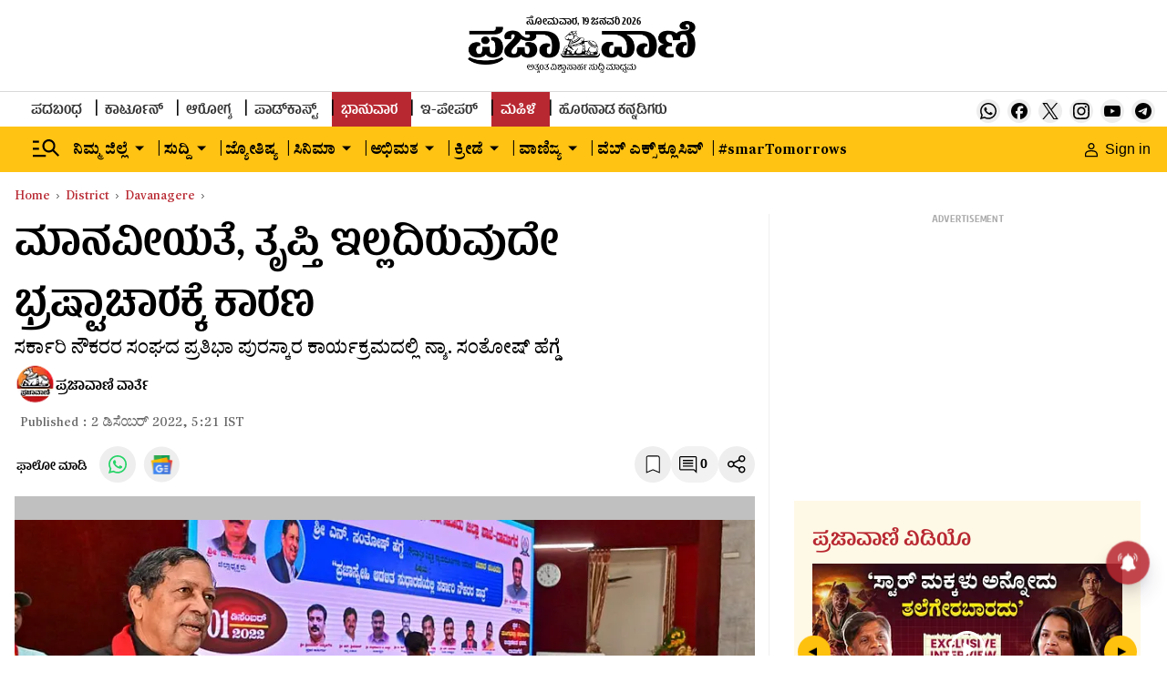

--- FILE ---
content_type: text/html; charset=utf-8
request_url: https://www.google.com/recaptcha/api2/aframe
body_size: 148
content:
<!DOCTYPE HTML><html><head><meta http-equiv="content-type" content="text/html; charset=UTF-8"></head><body><script nonce="obedeC_IIjFjNCBwk9QlEw">/** Anti-fraud and anti-abuse applications only. See google.com/recaptcha */ try{var clients={'sodar':'https://pagead2.googlesyndication.com/pagead/sodar?'};window.addEventListener("message",function(a){try{if(a.source===window.parent){var b=JSON.parse(a.data);var c=clients[b['id']];if(c){var d=document.createElement('img');d.src=c+b['params']+'&rc='+(localStorage.getItem("rc::a")?sessionStorage.getItem("rc::b"):"");window.document.body.appendChild(d);sessionStorage.setItem("rc::e",parseInt(sessionStorage.getItem("rc::e")||0)+1);localStorage.setItem("rc::h",'1768792291944');}}}catch(b){}});window.parent.postMessage("_grecaptcha_ready", "*");}catch(b){}</script></body></html>

--- FILE ---
content_type: application/javascript; charset=utf-8
request_url: https://fundingchoicesmessages.google.com/f/AGSKWxUfF5pZSdSZT1T9moTFyRYnHOIajATk9aYhkc_osi7J_l4P4G-blsSybRO-XPNL08nCl1DTypXMxQ3QhwtcF6gcfAl_B9L2eFSNTOetcQbVTcKGeYBOMTCq_oVBmE3xTzF_3WP5lgGAwkfjLUk_uDZc31VfBa-tiy4a_z-AtMoPohq248_4rr0PqeVr/_/cam4pop2.js/local_ads_/deliver.nmi?/ads-06./ad_popup_
body_size: -1291
content:
window['91e7aac4-0822-4268-907b-88b7c750f51f'] = true;

--- FILE ---
content_type: text/javascript; charset=utf-8
request_url: https://comment.prajavani.net/api/story/count.js?callback=CoralCount.setCount&id=7a42e0b7-9472-4d61-b52b-36c9a2b129b0&ref=aHR0cHM6Ly93d3cucHJhamF2YW5pLm5ldC9kaXN0cmljdC9kYXZhbmFnZXJlL2xhY2stb2YtaHVtYW5pdHktYW5kLXNhdGlzZmFjdGlvbi1pcy10aGUtY2F1c2Utb2YtY29ycnVwdGlvbi05OTM2MzIuaHRtbA%3D%3D&url=https%3A%2F%2Fwww.prajavani.net%2Fdistrict%2Fdavanagere%2Flack-of-humanity-and-satisfaction-is-the-cause-of-corruption-993632.html
body_size: 274
content:
/**/ typeof CoralCount.setCount === 'function' && CoralCount.setCount({"ref":"aHR0cHM6Ly93d3cucHJhamF2YW5pLm5ldC9kaXN0cmljdC9kYXZhbmFnZXJlL2xhY2stb2YtaHVtYW5pdHktYW5kLXNhdGlzZmFjdGlvbi1pcy10aGUtY2F1c2Utb2YtY29ycnVwdGlvbi05OTM2MzIuaHRtbA==","countHtml":"<span class=\"coral-count-number\">COMMENT_COUNT</span>","textHtml":"<span class=\"coral-count-text\">Comments</span>","count":0,"id":null});